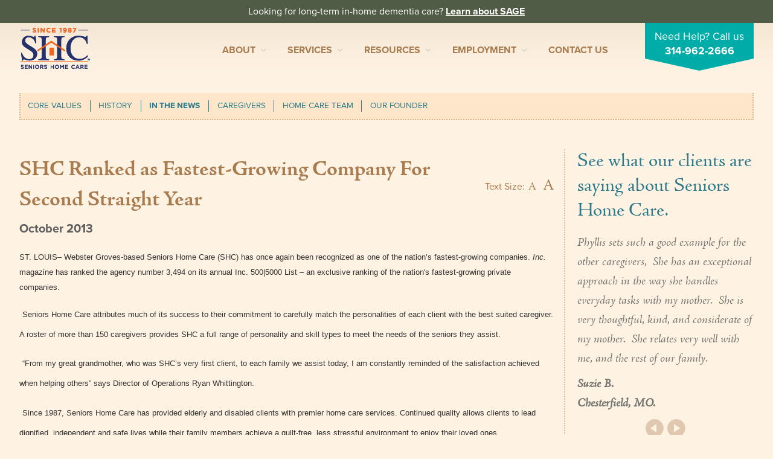

--- FILE ---
content_type: text/html; charset=utf-8
request_url: https://seniorshomecare.com/who-we-are/in-the-news/shc-ranked-as-fastest-growing-company-for-second-straight-year
body_size: 10063
content:
<!doctype html>
<!--[if lt IE 7]> <html class="no-js lt-ie10 lt-ie9 lt-ie8 lt-ie7" lang="en"> <![endif]-->
<!--[if IE 7]>    <html class="no-js lt-ie10 lt-ie9 lt-ie8" lang="en"> <![endif]-->
<!--[if IE 8]>    <html class="no-js lt-ie10 lt-ie9" lang="en"> <![endif]-->
<!--[if IE 9]>    <html class="no-js lt-ie10" lang="en"> <![endif]-->
<head>
<meta name="google-site-verification" content="kuojXxYvOxo1vUHEDUjpKBe1o8E5c0yWevOgL9RkhlE" />
<!-- Google Tag Manager -->
<script>(function(w,d,s,l,i){w[l]=w[l]||[];w[l].push({'gtm.start':
new Date().getTime(),event:'gtm.js'});var f=d.getElementsByTagName(s)[0],
j=d.createElement(s),dl=l!='dataLayer'?'&l='+l:'';j.async=true;j.src=
'https://www.googletagmanager.com/gtm.js?id='+i+dl;f.parentNode.insertBefore(j,f);
})(window,document,'script','dataLayer','GTM-PT8ZXQ9');</script>
<!-- End Google Tag Manager -->
</script>
  <meta charset="utf-8">

  <!-- Use the .htaccess and remove these lines to avoid edge case issues.
       More info: h5bp.com/i/378 -->
  <meta http-equiv="X-UA-Compatible" content="IE=edge,chrome=1">

  <title>SHC Ranked as Fastest-Growing Company For Second Straight Year | Seniors Home Care</title>
  <meta name="description" content="
  
    Seniors Home Care offers professional, compasionate private-duty home care services to the St. Louis area since 1987.
  ">
  <meta name="keywords" content="" />

  <!-- Mobile viewport optimized: h5bp.com/viewport -->
  <meta name="viewport" content="width=device-width, initial-scale=1.0"/>

  <!-- Place favicon.ico and apple-touch-icon.png in the root directory: mathiasbynens.be/notes/touch-icons -->
  <link rel="shortcut icon" href="/assets/58a36f3bedb2f32e39150bfb/favicon.ico">


  <link href="/theme/4fccc042dabe9d77e900bc8f/stylesheets/style.css" media="screen" rel="stylesheet" type="text/css" /> 

    <!-- Grab Google CDN's jQuery, with a protocol relative URL; fall back to local if offline -->
    <script src="//ajax.googleapis.com/ajax/libs/jquery/1.7.1/jquery.min.js"></script>
    <script>window.jQuery || document.write('<script src="js/libs/jquery-1.7.1.min.js"><\/script>')</script>


  <script src="/theme/4fccc042dabe9d77e900bc8f/javascripts/modernizr.js" type="text/javascript"></script>
  <script src="/theme/4fccc042dabe9d77e900bc8f/javascripts/plugins.js" type="text/javascript"></script>
  <script src="/theme/4fccc042dabe9d77e900bc8f/javascripts/script.js" type="text/javascript"></script>

<script type="text/javascript">
    var _ss = _ss || [];
    _ss.push(['_setDomain', 'https://koi-3QNMXEXZ5M.marketingautomation.services/net']);
    _ss.push(['_setAccount', 'KOI-4A3ZX121SY']);
    _ss.push(['_trackPageView']);
(function() {
    var ss = document.createElement('script');
    ss.type = 'text/javascript'; ss.async = true;
    ss.src = ('https:' == document.location.protocol ? 'https://' : 'http://') + 'koi-3QNMXEXZ5M.marketingautomation.services/client/ss.js?ver=2.4.0';
    var scr = document.getElementsByTagName('script')[0];
    scr.parentNode.insertBefore(ss, scr);
})();
		  </script>
		  <script type="text/javascript">
		    var callback = function(formatted_number, mobile_number) {
		      // formatted_number: number to display, in the same format as
		      //        the number passed to _googWcmGet().
		      //        (in this case, '1-800-123-4567')
		      // mobile_number: number formatted for use in a clickable link
		      //        with tel:-URI (in this case, '+18001234567')
		      var e = document.getElementById("number");
		      e.innerHTML = ""
		      e.appendChild(document.createTextNode(formatted_number));
		    };
		  </script>
    <!-- Typekit -->
    <script type="text/javascript" src="https://use.typekit.com/rry6ygt.js"></script>
    <script type="text/javascript">try{Typekit.load();}catch(e){}</script>
    
    <script>
    // Force HTTPS (for *.harmonyapp.com URL, etc.)
    //if(window.location.protocol != 'https:') {
    //  location.href = location.href.replace("http://", "https://");
    //}
    </script>
    
    
    <script type="application/ld+json">
{
"@context": "https://schema.org",
"@type": "Organization",
"@id": "https://www.seniorshomecare.com/#organization",
"additionalType": [
    "Senior Care",
    "In Home Senior Care",
    "Caregiving",
    "Nursing Services for Seniors",
    "Senior Care Management",
    "Medication Management",
    "Nutrition",
    "Diabetes Care",
    "Alzheimer’s Care",
    "Dementia Care",
    "Post Operation Recovery"
    
],
"knowsAbout":[
"https://en.wikipedia.org/wiki/Elderly_care",
"https://en.wikipedia.org/wiki/Home_care",  
"https://en.wikipedia.org/wiki/Caring_for_people_with_dementia",
"https://en.wikipedia.org/wiki/Diabetes_management",
"https://en.wikipedia.org/wiki/Alzheimer%27s_disease",
"https://en.wikipedia.org/wiki/Geriatrics",
"https://en.wikipedia.org/wiki/Home_care_in_the_United_States"                
],
"url": "https://www.seniorshomecare.com",
"logo": {
    "@type": "ImageObject",
    "@id": "https://seniorshomecare.com/theme/4fccc042dabe9d77e900bc8f/stylesheets/images/logo.png/#logo",
    "contentUrl": "https://seniorshomecare.com/theme/4fccc042dabe9d77e900bc8f/stylesheets/images/logo.png",
    "url": "https://seniorshomecare.com/theme/4fccc042dabe9d77e900bc8f/stylesheets/images/logo.png"
},
"brand": {
    "@id": "https://www.seniorshomecare.com/#organization"
},
"name": "Seniors Home Care",
"alternatename": "Seniors Home Care LLC",
"legalName": "Seniors Home Care LLC",
"disambiguatingdescription": "Seniors Home Care offers complete personal and household services that
 allow seniors to maintain their dignity and independence, wherever they call home.",
"areaServed": [
    {
        "@type": "AdministrativeArea",
        "@id": "https://www.seniorshomecare.com/#orgarea",
        "geo": {
            "@type": "GeoShape",
            "postalcode": [
                "63123",
"63126",
"63026",
"63123",
"63119",
"63128",
"63127",
"63021",
"63011",
"63017",
"63005",
"63141",
"63132",
"63131",
"63025",
"63026",
"63105",
"63117",
"63118",
"63124"
           
            ]
        },
        "containsPlace": [
            {
                "@type": "City",
                "name": "Ladue",
                "url": [
                    "https://www.google.com/maps/place/Ladue,+MO",
                    "https://en.wikipedia.org/wiki/Ladue,_Missouri"
                ]
            },
            {
                "@type": "City",
                "name": "Clayton",
                "url": [
                    "https://www.google.com/maps/place/Clayton,+MO",
                    "https://en.wikipedia.org/wiki/Clayton,_Missouri"
                ]
            },
            {
                "@type": "City",
                "name": "Webster Groves",
                "url": [
                    "https://www.google.com/maps/place/Webster,+Groves,+MO",
                    "https://en.wikipedia.org/wiki/Webster_Groves,_Missouri"
                ]
            },
            {
                "@type": "City",
                "name": "Ballwin",
                "url": [
                    "https://www.google.com/maps/place/Ballwin,+MO",
                    "https://en.wikipedia.org/wiki/Ballwin,_Missouri"
                ]
            },
            {
                "@type": "City",
                "name": "Kirkwood",
                "url": [
                    "https://www.google.com/maps/place/Kirkwood,+MO",
                    "https://en.wikipedia.org/wiki/Kirkwood,_Missouri"
                ]
            },
            {
                "@type": "City",
                "name": "Sunset Hills",
                "url": [
                    "https://www.google.com/maps/place/Sunset+Hills,+MO",
                    "https://en.wikipedia.org/wiki/Sunset_Hills,_Missouri"
                ]
            }
            ,
            {
                "@type": "City",
                "name": "Chesterfield",
                "url": [
                    "https://www.google.com/maps/place/Chesterfield,+MO",
                    "https://en.wikipedia.org/wiki/Chesterfield,_Missouri"
                ]
            }
            ,
            {
                "@type": "City",
                "name": "Creve Coeur",
                "url": [
                    "https://www.google.com/maps/place/Creve+Coeur,+MO",
                    "https://en.wikipedia.org/wiki/Creve_Coeur,_Missouri"
                ]
            }
            ,
            {
                "@type": "City",
                "name": "Valley Park",
                "url": [
                    "https://www.google.com/maps/place/Valley+Park,+MO",
                    "https://en.wikipedia.org/wiki/Valley_Park,_Missouri"
                ]
            },
            {
                "@type": "City",
                "name": "Shrewsbury",
                "url": [
                    "https://www.google.com/maps/place/Shrewsbury+MO",
                    "https://en.wikipedia.org/wiki/Shrewsbury,_Missouri"
                ]
            }
        ]
    }
],
"description": "Seniors Home Care offers complete personal and household services that allow seniors to maintain their dignity and independence, wherever they call home.",
"sameAs": [
                 "https://www.facebook.com/SeniorsHomeCare",
    "https://twitter.com/SHC_Stl",
                "https://www.linkedin.com/company/seniors-home-care/",
    "https://www.bbb.org/us/mo/saint-louis/profile/senior-home-care/seniors-home-care-llc-0734-310050351",
    "https://www.stltoday.com/places/seniors-home-care/business_4000047385.html"
],
"image": {
    "@type": "ImageObject",
    "@id": "https://www.seniorshomecare.com/theme/4fccc042dabe9d77e900bc8f/stylesheets/images/logo.png/#logo",
    "contentUrl": "https://www.seniorshomecare.com/theme/4fccc042dabe9d77e900bc8f/stylesheets/images/logo.png",
    "url": "https://www.seniorshomecare.com/theme/4fccc042dabe9d77e900bc8f/stylesheets/images/logo.png"
},
"telephone": "(314) 370-2272",
"foundingDate": "1987",
"foundingLocation": "Missouri, St. Louis",
"slogan": "Providing Professional & Compassionate St. Louis-Area Care for over 34 years.",
"contactPoint": {
    "@type": "ContactPoint",
    "contactType": "Customer Service",
    "telephone": "(631) 234-1200"
}
} 
</script>
<script type="application/ld+json"> {
"@context": "https://schema.org",
"@type": "WebSite",
"@id": "https://www.seniorshomecare.com/#organization",
"headline": "Providing Professional & Compassionate St. Louis-Area Care for over 34 years.",
"url": "https://www.seniorshomecare.com/",
"name": "Seniors Home Care",
"description": "Seniors Home Care offers complete personal and household services that allow seniors to maintain their dignity and independence, wherever they call home.",
"inLanguage": "en-US",
"author": {
    "@id": "https://www.seniorshomecare.com/#organization"
},
"creator": {
    "@id": "https://www.seniorshomecare.com/#organization"
},
"publisher": {
    "@id": "https://www.seniorshomecare.com/#organization"
},
"provider": {
    "@id": "https://www.seniorshomecare.com/#organization"
},
"about": [
    "https://en.wikipedia.org/wiki/Elderly_care",
"https://en.wikipedia.org/wiki/Home_care",
    
"https://en.wikipedia.org/wiki/Caring_for_people_with_dementia",
    
"https://en.wikipedia.org/wiki/Diabetes_management",
    "https://en.wikipedia.org/wiki/Alzheimer%27s_disease",
    "https://en.wikipedia.org/wiki/Geriatrics",
    "https://en.wikipedia.org/wiki/Home_care_in_the_United_States"        
    
],
"mentions": [
 
"https://en.wikipedia.org/wiki/Elderly_care",
"https://en.wikipedia.org/wiki/Home_care",
"https://en.wikipedia.org/wiki/Caring_for_people_with_dementia",
"https://en.wikipedia.org/wiki/Diabetes_management",
"https://en.wikipedia.org/wiki/Alzheimer%27s_disease",
"https://en.wikipedia.org/wiki/Geriatrics",
"https://en.wikipedia.org/wiki/Home_care_in_the_United_States"     
]
}
</script>




    
    
    
    
    
    
    
    
    
    
    
    
    
   


		</head>


<body id="shc" onload="_googWcmGet(callback, '314-962-2666')">
  <!-- Google Tag Manager (noscript) -->
  <noscript><iframe src="https://www.googletagmanager.com/ns.html?id=GTM-PT8ZXQ9"
  height="0" width="0" style="display:none;visibility:hidden"></iframe></noscript>
  <!-- End Google Tag Manager (noscript) -->

  <div class="hello-bar">Looking for long-term in-home dementia care? <a href="/how-we-can-help/sage">Learn about SAGE</a></div>

  <div id="container">
    <header>
      <div class="wrapper clearfix">
        <h1 id="logo"><a class="ir" href="/">Seniors Home Care</a></h1>

        <div class="navbar">
          <div class="navbar-inner">
            <div class="container">

              <!-- .btn-navbar is used as the toggle for collapsed navbar content -->
              <a class="btn btn-navbar" data-toggle="collapse" data-target=".nav-collapse">
                <span class="icon-bar"></span>
                <span class="icon-bar"></span>
                <span class="icon-bar"></span>
              </a>

              <!-- Everything you want hidden at 940px or less, place within here -->
              <nav class="nav-collapse" id="nav-primary">
                <!-- .nav, .navbar-search, .navbar-form, etc -->
                
                <ul class="nav clearfix">
                  <div id="nav-top">
                    <p class="callout-banner">Need Help? Call us <a href="tel:3149622666">314-962-2666</a></p>
                  </div>
                  
                    
                    <li class="menu-item-has-children">
                      <a href="https://seniorshomecare.com/who-we-are/">About</a>
                      
                      
                      
                        <ul class="sub-menu">
                        
                          <li >
                            <a href="https://seniorshomecare.com/who-we-are/core-values/">Core Values</a>
                          </li>
                        
                          <li >
                            <a href="https://seniorshomecare.com/who-we-are/history/">History</a>
                          </li>
                        
                          <li >
                            <a href="https://seniorshomecare.com/who-we-are/in-the-news/">In the News</a>
                          </li>
                        
                          <li >
                            <a href="https://seniorshomecare.com/who-we-are/caregivers/">Caregivers</a>
                          </li>
                        
                          <li >
                            <a href="https://seniorshomecare.com/who-we-are/our-team/">Home Care Team</a>
                          </li>
                        
                          <li >
                            <a href="https://seniorshomecare.com/who-we-are/our-founder/">Our Founder</a>
                          </li>
                        
                        </ul>
                      
                    </li> 
                  
                    
                    <li class="menu-item-has-children">
                      <a href="https://seniorshomecare.com/how-we-can-help/">Services</a>
                      
                      
                      
                        <ul class="sub-menu">
                        
                          <li >
                            <a href="https://seniorshomecare.com/how-we-can-help/personal-care-services/">Personal Care Services</a>
                          </li>
                        
                          <li >
                            <a href="https://seniorshomecare.com/how-we-can-help/skilled-nursing/">Care Management</a>
                          </li>
                        
                          <li >
                            <a href="https://seniorshomecare.com/how-we-can-help/supportive-services/">Supportive Services</a>
                          </li>
                        
                          <li >
                            <a href="https://seniorshomecare.com/how-we-can-help/companionship-homemaker-services/">Companionship / Homemaker Services</a>
                          </li>
                        
                          <li >
                            <a href="https://seniorshomecare.com/how-we-can-help/transportation-services/">Transportation Services</a>
                          </li>
                        
                          <li >
                            <a href="https://seniorshomecare.com/how-we-can-help/nutrition-services/">Nutrition Services</a>
                          </li>
                        
                          <li >
                            <a href="https://seniorshomecare.com/how-we-can-help/medication-management/">Medication Management</a>
                          </li>
                        
                          <li >
                            <a href="https://seniorshomecare.com/how-we-can-help/24-7-care/">24/7 Care</a>
                          </li>
                        
                          <li >
                            <a href="https://seniorshomecare.com/how-we-can-help/couples-care/">Couples Care</a>
                          </li>
                        
                          <li >
                            <a href="https://seniorshomecare.com/how-we-can-help/common-care-situations/">Common Care Situations</a>
                          </li>
                        
                        </ul>
                      
                    </li> 
                  
                    
                    <li class="menu-item-has-children">
                      <a href="https://seniorshomecare.com/resources/">Resources</a>
                      
                      
                      
                        <ul class="sub-menu">
                        
                          <li >
                            <a href="/blog/">Your Questions Answered - Blog</a>
                          </li>
                        
                          <li >
                            <a href="https://seniorshomecare.com/resources/articles-videos/">Articles & Videos</a>
                          </li>
                        
                          <li >
                            <a href="https://seniorshomecare.com/resources/faq/">FAQ</a>
                          </li>
                        
                          <li >
                            <a href="https://seniorshomecare.com/resources/newsletters/">Newsletters</a>
                          </li>
                        
                        </ul>
                      
                    </li> 
                  
                    
                    <li class="menu-item-has-children">
                      <a href="https://seniorshomecare.com/careers-with-shc/">Employment</a>
                      
                      
                      
                        <ul class="sub-menu">
                        
                          <li >
                            <a href="https://seniorshomecare.applicantpro.com/jobs/">Apply Now</a>
                          </li>
                        
                        </ul>
                      
                    </li> 
                  
                    
                    <li class="">
                      <a href="https://seniorshomecare.com/contact/">Contact Us</a>
                      
                      
                        <ul class="sub-menu">
                        
                        </ul>
                      
                    </li> 
                  
                    
                    <li class="">
                      <a href="https://seniorshomecare.com/privacy/"></a>
                      
                      
                        <ul class="sub-menu">
                        
                        </ul>
                      
                    </li> 
                  
                </ul>
                
              </nav>

            </div>
          </div>
        </div>

      </div>
    </header>


  <div class="wrapper clearfix">
      <nav id="nav-secondary" class="clearfix">
        <ul id="nav"><li id="nav-core-values"><a href="/who-we-are/core-values/">Core Values</a></li><li id="nav-history"><a href="/who-we-are/history/">History</a></li><li class="current" id="nav-in-the-news"><a href="/who-we-are/in-the-news/">In the News</a></li><li id="nav-caregivers"><a href="/who-we-are/caregivers/">Caregivers</a></li><li id="nav-our-team"><a href="/who-we-are/our-team/">Home Care Team</a></li><li id="nav-our-founder"><a href="/who-we-are/our-founder/">Our Founder</a></li></ul>
      </nav> <!-- #nav-secondary -->
  </div>

  <div id="main" class="subpage news news-story" role="main">
    <div class="wrapper clearfix">

      <section id="page-content">
        <h1>SHC Ranked as Fastest-Growing Company For Second Straight Year</h1>

        <p class="text-resize">Text Size:
          <a class="smaller" href="#">A</a>
          <a class="larger" href="#">A</a></p>
        
        
        <div class="intro">
          <h5>October 2013</h5>
        </div>

        <div class="body-copy clearfix">
          <p style="line-height: 19.2pt;"><strong><span lang="EN" style="color: rgb(51, 51, 51); font-family: &quot;Arial&quot;,&quot;sans-serif&quot;; font-size: 10pt; mso-ansi-language: EN;">ST. LOUIS</span></strong><span lang="EN" style="color: rgb(51, 51, 51); font-family: &quot;Arial&quot;,&quot;sans-serif&quot;; font-size: 10pt; mso-ansi-language: EN;">&ndash; Webster Groves-based Seniors Home Care (SHC) has once again been recognized as&nbsp;one of the nation&rsquo;s&nbsp;fastest-growing companies. <em><span style="font-family: &quot;Arial&quot;,&quot;sans-serif&quot;;">Inc.</span></em> magazine has ranked the agency number&nbsp;3,494 on its annual Inc. 500|5000 List &ndash; an exclusive ranking of the nation&#39;s fastest-growing private companies.<u1:p></u1:p><o:p></o:p></span></p>

<p>&nbsp;<span lang="EN" style="color: rgb(51, 51, 51); font-family: &quot;Arial&quot;,&quot;sans-serif&quot;; font-size: 10pt; mso-ansi-language: EN;">Seniors Home Care attributes much of its success to their commitment to carefully match the personalities of each client with the best suited caregiver. A roster of more than 150 caregivers provides SHC a full range of personality and skill types to meet the needs of the seniors they assist.<u1:p></u1:p><o:p></o:p></span></p>

<p>&nbsp;<span lang="EN" style="color: rgb(51, 51, 51); font-family: &quot;Arial&quot;,&quot;sans-serif&quot;; font-size: 10pt; mso-ansi-language: EN;">&ldquo;From my great grandmother, who was SHC&rsquo;s very first client, to each family we assist today, I am constantly reminded of the satisfaction achieved when helping others&rdquo; says Director of Operations Ryan Whittington.<o:p></o:p></span></p>

<p>&nbsp;<span lang="EN" style="color: rgb(51, 51, 51); font-family: &quot;Arial&quot;,&quot;sans-serif&quot;; font-size: 10pt; mso-ansi-language: EN;">Since 1987, Seniors Home Care has provided elderly and disabled clients with premier home care services. Continued quality allows clients to lead dignified, independent and safe lives while their family members achieve a guilt-free, less stressful environment to enjoy their loved ones.<u1:p></u1:p><o:p></o:p></span></p>

<p>&nbsp;<span lang="EN" style="color: rgb(51, 51, 51); font-family: &quot;Arial&quot;,&quot;sans-serif&quot;; font-size: 10pt; mso-ansi-language: EN;">Complete results of the Inc. 5000, including company profiles and an interactive database that can be sorted by industry, region, and other criteria, can be found at www.inc.com/5000.<u1:p></u1:p><o:p></o:p></span></p>

<p>&nbsp;<strong><span lang="EN" style="color: rgb(51, 51, 51); font-family: &quot;Arial&quot;,&quot;sans-serif&quot;; font-size: 10pt; mso-ansi-language: EN;">For more information contact:</span></strong><span lang="EN" style="color: rgb(51, 51, 51); font-family: &quot;Arial&quot;,&quot;sans-serif&quot;; font-size: 10pt; mso-ansi-language: EN;"><u1:p></u1:p><o:p></o:p></span></p>

<p style="line-height: 19.2pt;"><span lang="EN" style="color: rgb(51, 51, 51); font-family: &quot;Arial&quot;,&quot;sans-serif&quot;; font-size: 10pt; mso-ansi-language: EN;">Ryan Whittington<u1:p></u1:p><o:p></o:p></span></p>

<p style="line-height: 19.2pt;"><span lang="EN" style="color: rgb(51, 51, 51); font-family: &quot;Arial&quot;,&quot;sans-serif&quot;; font-size: 10pt; mso-ansi-language: EN;">Director of Operations<u1:p></u1:p><o:p></o:p></span></p>

<p style="line-height: 19.2pt;"><span lang="EN" style="color: rgb(51, 51, 51); font-family: &quot;Arial&quot;,&quot;sans-serif&quot;; font-size: 10pt; mso-ansi-language: EN;">314-962-2666<u1:p></u1:p><o:p></o:p></span></p>

<p style="line-height: 19.2pt;"><span lang="EN" style="color: rgb(51, 51, 51); font-family: &quot;Arial&quot;,&quot;sans-serif&quot;; font-size: 10pt; mso-ansi-language: EN;"><a href="/cdn-cgi/l/email-protection#e4969d858aa497818a8d8b96978c8b898187859681ca878b89"><span class="__cf_email__" data-cfemail="e7959e8689a79482898e8895948f888a8284869582c984888a">[email&#160;protected]</span></a></span></p>
          
          <p> Source: <a href="http://www.inc.com/profile/seniors-home-care" class="copyright">http://www.inc.com/profile/seniors-home-care</a></p>
        </div>
      </section>

      
              <aside id="sidebar" class="clearfix">
        
        
       
        <h2>See what our clients are saying about Seniors Home Care.</h2>
      <div class="flexslider-sidebar">
        <ul class="slides">
        <li>
        <div class="testimonial testimonial-1">
          <p>Seniors Home Care deserves applause. After my fall, I was a frightened mess! I called SHC and was treated like family. I felt at ease. I was assured help would arrive. It did, and my fears were unfounded. Many thanks to you and your professional staff! You made my recovery a pleasant happening.</p>
<p><strong>Lorraine P.<br />
<em>Crestwood, MO.</em></strong></p>
        </div>
        </li>

        
        <li>
        <div class="testimonial testimonial-2">
          <p>Fortunately for our family, you found just the right person to help with nursing and household care. The skill and remarkable efforts of our caregiver have been outstanding. Believe me, it would be difficult without your responsible choice and service.</p>
<p><strong>Genevieve T.<br />
<em>Webster Groves, MO.</em></strong></p>
        </div>
        </li>
        


        
        <li>
        <div class="testimonial testimonial-3">
          <p>With the assistance of you and your &ldquo;girls,&rdquo; she was able to remain in her apartment, on her own (the way she wanted it) for almost a year...They did shopping, laundry, trash removal, bed changing, bath assisting whatever the need of the morning. When Mother needed someone close by all the time, with your help, we were able to care for her in our homes until her death.&nbsp;</p>
<p><strong>Jean S.</strong><br />
<em>Kirkwood, MO.</em></p>
        </div>
        </li>
        
        
        
        <li>
        <div class="testimonial testimonial-4">
          <p>After my operation, neither my wife nor I could drive, go up and down steps, or do most household chores. After discussing our needs, you sent Melissa. She did everything we asked, and best of all, she saw things that needed to be done and did them without the necessity of direction. We&#39;re still living in our own home and doing the things we&sup1;ve always done without uprooting our lives, thanks to Seniors Home Care.</p>
<p><strong>William G.<br />
Glendale, MO.</strong></p>
        </div>
        </li>
        

        
        <li>
        <div class="testimonial testimonial-5">
          <p>Dear Kit,<br />
I want to thank you very much for your caring and helpful assistance for my sister, Ruth, over the recent past.&nbsp; Since my brother and I are so far removed from St. Louis, your loving care has made the family situation so much better.<br />
<br />
<strong>Bob H.<br />
Wichita KS.</strong></p>
        </div>
        </li>
        

        
        <li>
        <div class="testimonial testimonial-6">
          <p>I want to let you know how pleased I am with my husband&#39;s caregiver, Richard. He is very patient (which I am not) and this is a definite plus when dealing with Alzheimer&#39;s patients. My husband has made wonderful progress and the two of them have bonded well together. He is very accepting of Richard&#39;s assistance...I believe you made a wonderful &lsquo;match&rsquo; when you selected our caregiver.</p>
<p><strong>Regina G.<br />
<em>Brentwood, MO.</em></strong></p>
        </div>
        </li>
        

        
        <li>
        <div class="testimonial testimonial-7">
          <p>Very Professional!&nbsp; All caregivers exhibited a caring attitude at all times, showed unlimited flexibility and helped me through a difficult time.</p>
<p><strong>Leonard A.<br />
Clayton, MO.</strong></p>
        </div>
        </li>
        

        
        <li>
        <div class="testimonial testimonial-8">
          <p>My husband (a stroke patient) can no longer drive and I never drove.&nbsp; Our 2 girls help us a lot but they both work full time and can&rsquo;t do everything.&nbsp; Carol (our caregiver) takes us for doctor appointments &ndash; grocery store either with me or by herself &ndash; does some housekeeping and if time allows, irons for me.&nbsp; It has been a Godsend &ndash; don&rsquo;t know anymore how we could make out without her.</p>
<p><strong>Marie N.<br />
St. Louis, MO.</strong></p>
        </div>
        </li>
        

        
        <li>
        <div class="testimonial testimonial-9">
          <p>Phyllis sets such a good example for the other caregivers,&nbsp; She has an exceptional approach in the way she handles everyday tasks with my mother.&nbsp; She is very thoughtful, kind, and considerate of my mother.&nbsp; She relates very well with me, and the rest of our family.</p>
<p><strong>Suzie B.<br />
Chesterfield, MO.</strong></p>
        </div>
        </li>
        

        
        <li>
        <div class="testimonial testimonial-10">
          <p>Rose provided a sensitive nature with dignity for my mother.&nbsp; My mother would always tell me the night prior to Rose coming, &ldquo;Oh Ann, tomorrow Rose comes and I am so happy to see her smiling face each time she comes.&nbsp; She is simply wonderful!&quot;&nbsp;</p>
<p><strong>Ann S.<br />
Webster Groves, MO.</strong></p>
        </div>
        </li>
        

        
        <li>
        <div class="testimonial testimonial-11">
          <p>SHC made a real effort to assign the same people &ndash; only 3 over many years!!</p>
<p><strong>Mary V.<br />
Town and Country, MO.</strong></p>
        </div>
        </li>
        

        
        <li>
        <div class="testimonial testimonial-12">
          <p>Not only were my caregivers always on time and extremely capable but they were also cheerful and friendly. I needed 24-hour care, so I really appreciated their companionship. I also received excellent meals and transportation to church, hairdresser, and doctors.&nbsp; All of my caregivers were great, especially Bettye and Stephanie.&nbsp;</p>
<p><strong>Dorothy W.</strong><br />
<strong>Chesterfield, MO</strong></p>
        </div>
        </li>
        

        
        <li>
        <div class="testimonial testimonial-13">
          <p>Patience, a radiant and compassionate young woman was my comfort and compassion my first two nights home from surgery. She thought of ways to help even before I could think of them &ndash;quickly and graciously. Patience is a remarkable young woman.</p>
<p><strong>Mary S.<br />
St. Louis, MO.</strong></p>
        </div>
        </li>
        

        
        <li>
        <div class="testimonial testimonial-14">
          <p>Every caregiver was kind adn arrived on time, well dressed in their uniform.&nbsp; They took cues from me in what was best for my husband and each time after they knew what to do.&nbsp; The entire company from the schedulers, caregivers, nurse and everyone I spoke to really cared about us and did their best to supply the same caregiver.&nbsp; A truly compassionate company!</p>
<p><strong>Diane R.<br />
Webster Groves, MO.</strong></p>
        </div>
        </li>
        

        
        <li>
        <div class="testimonial testimonial-15">
          <p>We met Alice at our mom&#39;s home and Alice spoke to her in a way that made her so comfortable.&nbsp; Instead of calling your business &quot;Seniors Home Care&quot; we shortened it to &quot;AliceCare&quot;!&nbsp; She is amazing.</p>
<p><strong>Joe G.<br />
Webser Groves, MO.</strong></p>
        </div>
        </li>
        

        
        <li>
        <div class="testimonial testimonial-16">
          <p>We&nbsp;want to thank all of the care givers as well.&nbsp;Kathy, Aisha and Donna were all so wonderful with our mom.&nbsp; All three showed so much concern and compassion.</p>
<p><strong>Joe G.<br />
Webster Groves, MO.</strong></p>
        </div>
        </li>
        

        
        <li>
        <div class="testimonial testimonial-17">
          <p>Just a quick note to say that I very much liked everything about Seniors Home Care - the paradigm, the availability of a nurse, the willingness to do what the patient needs, the friendliness and kindness of the staff.I think your organization is great, and I will happily recommend you to anyone looking for the kinds of services you provide.</p>
<p><strong>Joyce B.<br />
Maryland Heights, MO.</strong></p>
        </div>
        </li>
        

        
        <li>
        <div class="testimonial testimonial-18">
          <p>I have now used SHC every day for over a year and couldn&#39;t be more pleased with the professionalism, responsiveness, trustworthiness, and compassion through some very difficult times. SHC caregivers have provided care at home including 24/7 hospice care for my relative as well as care in the hospital, rehab center and for visits to the doctor. I trust them implicitly. They have managed all of the pieces such as transitioning from rehab to home. They are excellent at communicating with me.&nbsp;SHC has my highest recommendation and my deepest thanks.</p>
<p><strong>Lynn A.<br />
Minneapolis, MN</strong></p>
        </div>
        </li>
        

        
        <li>
        <div class="testimonial testimonial-19">
          <p>I made appointments with three agencies and can honestly say choosing SHC was the right and only choice. The other two agencies didn&#39;t begin to compare to what SHC offered and the way I viewed SHC.&nbsp; I found each caregiver to be well trained, professional, caring, patient, and each had her own method for dealing with an elderly man with increasing Alzheimer&#39;s. He was treated with the respect he&#39;s earned after 95 years of life and for that, I&#39;m so grateful.</p>
<p><strong>Linda W.<br />
Fenton, MO.</strong></p>
        </div>
        </li>
        

        
        <li>
        <div class="testimonial testimonial-20">
          <p>In May, it appeared, my own dad needed services and I called to have him evaluated.&nbsp;&nbsp;A nurse&nbsp;came the next morning and determined my dad needed hospitalization.&nbsp; I called SHC again and they were there to welcome my dad back at his home and were there with him 24/7 until he passed away.&nbsp; Having SHC there helped us as a family, visit with him, and not worry about his care.&nbsp; I can without hesitation recommend SHC to those needing more assistance so that they can remain in their homes.<br />
<br />
<strong>Sandy B.<br />
Glendale, MO.</strong></p>
        </div>
        </li>
        
        </ul>
      </div>


        <div class="sidebar-cta clearfix">
          <p>Give us a call to learn how we can help you.</p>
          <a href="/contact/" class="small-cta"><i class="icon-chevron-right"></i></a>
        </div>

      </aside>

      


    </div> <!-- .wrapper -->
  </div> <!-- #main -->

    <footer class="green-section clearfix">
      <div class="wrapper">
        <div class="location-information">
          <h4>Seniors Home Care LLC</h4>
          <p class="main-office">504 Marshall Avenue | St. Louis, MO 63119 | 314-962-2666 <br/>
          Mid County | West County | Clayton/Ladue | South County
          </p>
        </div>

        <div class="organizations clearfix">
          <a href="http://www.bbb.org/stlouis/business-reviews/senior-home-care/seniors-home-care-llc-in-saint-louis-mo-310050351/#bbbonlineclick" target="_blank" rel="nofollow"><img src="https://seal-stlouis.bbb.org/seals/blue-seal-200-42-bbb-310050351.png" style="border: 0;float:right;margin-bottom:20px;background: #fff;border-radius: 7px;" alt="Seniors Home Care LLC BBB Business Review" /></a>
          <ul class="clearfix" style="clear:both;">
            <li class="business-journal"><a class="ir" target="_blank" href="">St. Louis Business Journal Top 25 Fastest Growing Companies</a></li>
            <li class="rotary"><a class="ir" target="_blank" href="http://www.rotary.org/">Rotary Club</a></li>
            <li class="lions"><a class="ir" target="_blank" href="http://www.lionsclubs.org/EN/index.php">Lions Club</a></li>
            <li class="hcaoa"><a class="ir" target="_blank" href="http://www.hcaoa.org/">Home Care Association of America</a></li>
            <!--<li class="cqa"><a class="ir" target="_blank" href="http://www.selectacaregiver.com/About-CQA.html">Caregiver Quality Assurance</a></li>-->
            <!--<li class="hcp"><a class="ir" target="_blank" href="http://www.homecarepulse.com/">Home Care Pulse</a></li>-->
            <li class="bhcpoc"><a class="ir" target="_blank" href="https://www.bestofhomecare.com/Listing/missouri/st-louis/seniors-home-care/3164">Best of Home Care Provider of Choice</a></li>
            <li class="bhceoc"><a class="ir" target="_blank" href="https://www.bestofhomecare.com/Listing/missouri/st-louis/seniors-home-care/3164">Best of Home Care Employer of Choice</a></li>
          </ul>
        </div>

        <p class="copyright">&copy; 2026 Seniors Home Care (SHC). All Rights Reserved. <a href="https://seniorshomecare.com/privacy" rel="nofollow">Privacy Policy</a></p>

      </div> <!-- .wrapper -->
    </footer>
  </div> <!-- eo #container -->

  <script data-cfasync="false" src="/cdn-cgi/scripts/5c5dd728/cloudflare-static/email-decode.min.js"></script><script defer src="https://static.cloudflareinsights.com/beacon.min.js/vcd15cbe7772f49c399c6a5babf22c1241717689176015" integrity="sha512-ZpsOmlRQV6y907TI0dKBHq9Md29nnaEIPlkf84rnaERnq6zvWvPUqr2ft8M1aS28oN72PdrCzSjY4U6VaAw1EQ==" data-cf-beacon='{"version":"2024.11.0","token":"b6fccd0e20134c05a871673ed2b02353","r":1,"server_timing":{"name":{"cfCacheStatus":true,"cfEdge":true,"cfExtPri":true,"cfL4":true,"cfOrigin":true,"cfSpeedBrain":true},"location_startswith":null}}' crossorigin="anonymous"></script>
</body>
</html>



--- FILE ---
content_type: application/javascript
request_url: https://koi-3qnmxexz5m.marketingautomation.services/koi?rf=&hn=seniorshomecare.com&lg=en-US%40posix&sr=1280x720&cd=24&vr=2.4.1&se=1768973366615&ac=KOI-4A3ZX121SY&ts=1768973367&pt=NaN&pl=NaN&loc=https%3A%2F%2Fseniorshomecare.com%2Fwho-we-are%2Fin-the-news%2Fshc-ranked-as-fastest-growing-company-for-second-straight-year&tp=page&ti=SHC%20Ranked%20as%20Fastest-Growing%20Company%20For%20Second%20Straight%20Year%20%7C%20Seniors%20Home%20Care
body_size: -72
content:
window._ss.handleResponse({"isChatbotCapable":false,"trackingID":"202601|697064364ac50f59a72ce462","type":"page"});


--- FILE ---
content_type: image/svg+xml
request_url: https://seniorshomecare.com/theme/4fccc042dabe9d77e900bc8f/stylesheets/images/shc-logo.svg
body_size: 3233
content:
<svg xmlns="http://www.w3.org/2000/svg" id="Layer_1" data-name="Layer 1" viewBox="0 0 675.1 399.72"><defs><style>.cls-1{fill:#f27f20}.cls-2{fill:#25316b}.cls-3{fill:#24336b}.cls-4{fill:#f16722}.cls-5{opacity:.7}.cls-6{opacity:.07}.cls-7{fill:#20386d}</style></defs><path d="M650.68 316.44v-13.92h-5.2v-1.84h12.49v1.84h-5.2v13.92h-2.1ZM660.05 316.44v-15.76h3.12l3.74 11.15c.35 1.04.6 1.81.75 2.34.18-.58.47-1.42.86-2.53l3.86-10.96h2.72v15.76h-2.01v-13.21l-4.66 13.21h-1.82l-4.54-13.37v13.37h-2.01Z" class="cls-7"/><path d="M12.34 244.24c5.9 15.63 12.84 28.11 20.8 37.4 13.85 16.19 31.07 24.32 51.64 24.32 11.14 0 20.76-3.53 28.88-10.61 8.11-7.09 12.2-16.95 12.2-29.63 0-11.4-4.11-21.33-12.32-29.77-5.36-5.37-16.66-13.39-33.89-24.14L49.7 193.16c-8.99-5.71-16.19-11.47-21.54-17.28-9.91-11.06-14.86-23.26-14.86-36.59 0-17.69 5.87-32.4 17.63-44.13 11.76-11.74 27.32-17.62 46.72-17.62 7.99 0 17.6 1.89 28.83 5.63 11.24 3.78 17.67 5.67 19.25 5.67 4.33 0 7.34-.98 8.98-2.96 1.66-1.95 2.96-4.74 3.87-8.34h7.05l7.54 74.41h-8.49c-5.69-22.43-14.81-38.09-27.37-46.96-12.58-8.88-25.01-13.33-37.3-13.33-9.54 0-17.87 2.83-24.99 8.47-7.09 5.65-10.65 13.49-10.65 23.53 0 9.01 2.72 16.72 8.21 23.11 5.47 6.5 13.98 13.28 25.48 20.36l30.78 19c19.26 11.87 32.81 22.75 40.7 32.67 7.77 10.01 11.63 21.83 11.63 35.5 0 18.32-6.92 33.63-20.73 45.93-13.85 12.29-31.5 18.43-53.02 18.43-10.8 0-22.1-2.02-33.88-6.11-11.76-4.08-18.51-6.12-20.21-6.12-4.1 0-6.86 1.29-8.26 3.9-1.45 2.62-2.37 5.39-2.84 8.33H14.7L4.33 244.25h8ZM244.19 203.74v72.06c0 12.73 2.04 20.91 6.13 24.57 4.08 3.63 12.9 5.96 26.47 6.98v6.59H173.5v-6.59c14.49-1.47 23.54-3.97 27.14-7.51 3.64-3.55 5.47-12.82 5.47-27.82V120.39c0-12.57-2.03-20.75-6.07-24.54-4.05-3.77-12.9-6.12-26.54-7.03v-6.6h103.29v6.6c-13.57.91-22.39 3.25-26.47 7.03-4.09 3.78-6.13 11.96-6.13 24.54v67.81m112.8-.01v-67.81c0-12.57-1.99-20.75-5.99-24.54-3.97-3.77-12.84-6.12-26.59-7.03v-6.6h103.26v6.6c-13.64.91-22.5 3.25-26.52 7.03q-6.06 5.67-6.06 24.54V275.8c0 12.73 2.02 20.9 6.06 24.48 4.02 3.57 12.88 5.93 26.52 7.06v6.59H324.41v-6.59c14.58-1.35 23.67-3.83 27.23-7.42 3.55-3.62 5.35-12.91 5.35-27.91v-68.28M604.83 83.16c13.31 3.78 20.78 5.65 22.4 5.65 3.28 0 6.44-.91 9.39-2.74 2.97-1.82 5.03-4.67 6.17-8.55h7.52l3.3 78.64h-7.99c-4.71-15.65-10.82-28.3-18.37-37.9-14.38-18.07-33.76-27.1-58.11-27.1s-44.65 9.72-60.26 29.15c-15.6 19.44-23.42 46.17-23.42 80.23 0 31.33 8.21 56.31 24.6 75 16.39 18.71 37.18 28.03 62.32 28.03 18.15 0 34.89-4.33 50.22-13.02 8.8-4.93 18.45-12.36 28.96-22.28l6.28 6.5c-7.74 9.85-17.38 18.5-28.88 25.93-19.62 12.59-40.86 18.9-63.79 18.9-37.62 0-67.46-12.06-89.59-36.15-20.42-22.26-30.6-50.09-30.6-83.44s10.77-62.81 32.31-86c22.69-24.34 52.19-36.49 88.56-36.49 12.62 0 25.65 1.89 38.99 5.63Z" class="cls-3"/><path d="m160.34 218.39 9.24 11.48 129.35-86.04 128.64 86.13 7.7-11.57-136.51-92.23zM0 327.98h656.88v6.26H0z" class="cls-1"/><path d="M281.35 194.08h42.7v74.09h-42.7z" class="cls-1"/><path d="m1.92 393.61 3.97-4.73c3.59 3.11 7.19 4.88 11.85 4.88 4.08 0 6.65-1.88 6.65-4.72v-.11c0-2.68-1.5-4.13-8.47-5.74-7.99-1.93-12.5-4.29-12.5-11.2v-.12c0-6.44 5.36-10.88 12.82-10.88 5.47 0 9.82 1.66 13.62 4.72l-3.54 4.99c-3.38-2.53-6.76-3.87-10.19-3.87-3.86 0-6.11 1.99-6.11 4.45v.1c0 2.9 1.72 4.18 8.9 5.9 7.94 1.93 12.07 4.78 12.07 10.99v.11c0 7.03-5.52 11.21-13.41 11.21-5.74 0-11.15-1.98-15.66-6.01ZM40.93 361.54h27.83v5.9H47.52v9.76h18.82v5.9H47.52v10.08h21.51v5.9h-28.1zM79.03 361.54h6.12l20.11 25.95v-25.95h6.49v37.54h-5.52l-20.7-26.72v26.72h-6.49v-37.54ZM123.94 361.54h6.6v37.54h-6.6zM141.07 380.41v-.1c0-10.57 8.15-19.42 19.68-19.42s19.57 8.74 19.57 19.31v.12c0 10.56-8.15 19.41-19.68 19.41s-19.57-8.74-19.57-19.31Zm32.33 0v-.1c0-7.29-5.31-13.35-12.77-13.35s-12.66 5.95-12.66 13.24v.12c0 7.29 5.31 13.35 12.77 13.35s12.66-5.95 12.66-13.25ZM190.48 361.54h16.73c4.72 0 8.42 1.39 10.84 3.75 1.98 2.03 3.11 4.82 3.11 8.1v.1c0 6.16-3.7 9.86-8.96 11.37l10.14 14.21h-7.78l-9.22-13.09h-8.26v13.09h-6.6v-37.54Zm16.25 18.6c4.72 0 7.72-2.46 7.72-6.27v-.11c0-4.01-2.9-6.22-7.78-6.22h-9.6v12.6h9.65ZM228.91 393.61l3.97-4.73c3.59 3.11 7.19 4.88 11.85 4.88 4.08 0 6.65-1.88 6.65-4.72v-.11c0-2.68-1.5-4.13-8.47-5.74-7.99-1.93-12.49-4.29-12.49-11.2v-.12c0-6.44 5.36-10.88 12.82-10.88 5.47 0 9.82 1.66 13.62 4.72l-3.54 4.99c-3.38-2.53-6.76-3.87-10.19-3.87-3.86 0-6.12 1.99-6.12 4.45v.1c0 2.9 1.72 4.18 8.9 5.9 7.94 1.93 12.07 4.78 12.07 10.99v.11c0 7.03-5.52 11.21-13.4 11.21-5.74 0-11.16-1.98-15.66-6.01ZM293.2 361.54h6.6v15.61h17.91v-15.61h6.6v37.54h-6.6v-15.83H299.8v15.83h-6.6zM334.46 380.41v-.1c0-10.57 8.15-19.42 19.68-19.42s19.57 8.74 19.57 19.31v.12c0 10.56-8.15 19.41-19.68 19.41s-19.57-8.74-19.57-19.31Zm32.34 0v-.1c0-7.29-5.31-13.35-12.77-13.35s-12.66 5.95-12.66 13.24v.12c0 7.29 5.31 13.35 12.77 13.35s12.66-5.95 12.66-13.25ZM383.88 361.54h7.03l11.42 17.75 11.42-17.75h7.02v37.54h-6.59v-26.93l-11.85 17.7h-.22l-11.75-17.6v26.82h-6.49v-37.54ZM432.61 361.54h27.84v5.9h-21.24v9.76h18.82v5.9h-18.82v10.08h21.51v5.9h-28.1v-37.54ZM494.32 380.41v-.1c0-10.68 7.99-19.42 19.36-19.42 6.92 0 11.1 2.42 14.7 5.85l-4.24 4.88c-3-2.79-6.22-4.66-10.51-4.66-7.18 0-12.39 5.89-12.39 13.24v.12c0 7.35 5.2 13.35 12.39 13.35 4.61 0 7.56-1.88 10.78-4.88l4.24 4.3c-3.91 4.08-8.21 6.64-15.23 6.64-10.94 0-19.09-8.52-19.09-19.31ZM551.04 361.27h6.12l16.52 37.82h-6.97l-3.81-9.07h-17.75l-3.86 9.07h-6.76l16.52-37.82Zm9.43 22.9-6.49-15.02-6.44 15.02h12.92ZM582.27 361.54H599c4.72 0 8.42 1.39 10.84 3.75 1.98 2.03 3.11 4.82 3.11 8.1v.1c0 6.16-3.7 9.86-8.96 11.37l10.14 14.21h-7.78l-9.22-13.09h-8.26v13.09h-6.6v-37.54Zm16.25 18.6c4.72 0 7.72-2.46 7.72-6.27v-.11c0-4.01-2.9-6.22-7.78-6.22h-9.6v12.6h9.65ZM623.22 361.54h27.84v5.9h-21.24v9.76h18.82v5.9h-18.82v10.08h21.51v5.9h-28.1v-37.54Z" class="cls-3"/><path d="m116.41 39.26 5.86-7.02c4.06 3.35 8.3 5.47 13.45 5.47 4.05 0 6.5-1.61 6.5-4.25v-.13c0-2.51-1.55-3.8-9.08-5.73-9.07-2.32-14.93-4.83-14.93-13.77v-.13c0-8.17 6.56-13.58 15.77-13.58 6.56 0 12.16 2.06 16.73 5.73l-5.15 7.46c-3.99-2.77-7.92-4.44-11.71-4.44s-5.79 1.74-5.79 3.92v.13c0 2.96 1.93 3.93 9.72 5.92 9.14 2.38 14.29 5.67 14.29 13.52v.13c0 8.95-6.82 13.97-16.54 13.97-6.82 0-13.71-2.38-19.12-7.21ZM167.6.77h9.91v45.05h-9.91zM195.23.77h9.14l21.11 27.74V.77h9.78v45.05h-8.43l-21.82-28.64v28.64h-9.78zM250.54 23.42v-.13c0-12.81 9.65-23.3 23.49-23.3 8.49 0 13.58 2.83 17.76 6.95l-6.3 7.27c-3.48-3.15-7.02-5.09-11.52-5.09-7.59 0-13.06 6.31-13.06 14.03v.13c0 7.72 5.35 14.16 13.06 14.16 5.15 0 8.31-2.06 11.84-5.28l6.31 6.37c-4.64 4.96-9.78 8.05-18.47 8.05-13.26 0-23.1-10.23-23.1-23.17ZM306.5.77h33.98v8.82h-24.13v9.14h21.23v8.82h-21.23v9.46h24.46v8.82h-34.3V.77ZM387.88 10.49l-7.85 1.93-2.06-8.11L390.9.45h6.76v45.37h-9.78zM414.68 41.25l5.21-7.53c3.28 2.64 6.05 3.86 9.85 3.86 5.53 0 8.49-4.18 9.14-10.23-2.19 1.87-5.21 3.09-9.14 3.09-9.78 0-16.09-5.41-16.09-14.55v-.13c0-9.07 7.01-15.77 17.18-15.77 6.05 0 9.59 1.48 13 4.89 3.22 3.22 5.34 8.11 5.34 16.99V22c0 14.61-6.89 24.59-19.69 24.59-6.57 0-11-2.19-14.8-5.34m24.39-25.74v-.13c0-3.99-2.96-6.89-7.92-6.89s-7.66 2.83-7.66 6.82v.13c0 3.99 2.96 6.76 7.85 6.76s7.72-2.83 7.72-6.69ZM462.01 33.47v-.13c0-5.47 2.51-8.69 7.27-10.88-3.47-2.13-5.73-5.02-5.73-9.85v-.13c0-6.89 6.31-12.36 15.84-12.36s15.83 5.41 15.83 12.36v.13c0 4.83-2.25 7.72-5.73 9.85 4.57 2.38 7.27 5.28 7.27 10.62v.13c0 8.37-7.4 13.26-17.38 13.26S462 41.32 462 33.47Zm25.16-.78v-.13c0-3.47-3.29-5.53-7.79-5.53s-7.79 2.06-7.79 5.53v.13c0 3.09 2.89 5.6 7.79 5.6s7.79-2.44 7.79-5.6m-1.35-18.98v-.13c0-2.77-2.38-5.28-6.44-5.28s-6.44 2.44-6.44 5.21v.13c0 3.15 2.51 5.53 6.44 5.53s6.44-2.32 6.44-5.47ZM531.02 9.33h-21.18V.77h32.44v7.47l-20.21 37.58h-11.2l20.14-36.49Z" class="cls-4"/><g class="cls-5"><path d="M0 20.2h91.19v5.37H0z" class="cls-3"/></g><g class="cls-5"><path d="M563.15 20.2h91.19v5.37h-91.19z" class="cls-3"/></g><path d="M650.68 316.44v-13.92h-5.2v-1.84h12.49v1.84h-5.2v13.92h-2.1ZM660.05 316.44v-15.76h3.12l3.74 11.15c.35 1.04.6 1.81.75 2.34.18-.58.47-1.42.86-2.53l3.86-10.96h2.72v15.76h-2.01v-13.21l-4.66 13.21h-1.82l-4.54-13.37v13.37h-2.01ZM12.34 244.24c5.9 15.63 12.84 28.11 20.8 37.4 13.85 16.19 31.07 24.32 51.64 24.32 11.14 0 20.76-3.53 28.88-10.61 8.11-7.09 12.2-16.95 12.2-29.63 0-11.4-4.11-21.33-12.32-29.77-5.36-5.37-16.66-13.39-33.89-24.14L49.7 193.16c-8.99-5.71-16.19-11.47-21.54-17.28-9.91-11.06-14.86-23.26-14.86-36.59 0-17.69 5.87-32.4 17.63-44.13 11.76-11.74 27.32-17.62 46.72-17.62 7.99 0 17.6 1.89 28.83 5.63 11.24 3.78 17.67 5.67 19.25 5.67 4.33 0 7.34-.98 8.98-2.96 1.66-1.95 2.96-4.74 3.87-8.34h7.05l7.54 74.41h-8.49c-5.69-22.43-14.81-38.09-27.37-46.96-12.58-8.88-25.01-13.33-37.3-13.33-9.54 0-17.87 2.83-24.99 8.47-7.09 5.65-10.65 13.49-10.65 23.53 0 9.01 2.72 16.72 8.21 23.11 5.47 6.5 13.98 13.28 25.48 20.36l30.78 19c19.26 11.87 32.81 22.75 40.7 32.67 7.77 10.01 11.63 21.83 11.63 35.5 0 18.32-6.92 33.63-20.73 45.93-13.85 12.29-31.5 18.43-53.02 18.43-10.8 0-22.1-2.02-33.88-6.11-11.76-4.08-18.51-6.12-20.21-6.12-4.1 0-6.86 1.29-8.26 3.9-1.45 2.62-2.37 5.39-2.84 8.33H14.7L4.33 244.25h8ZM244.19 203.74v72.06c0 12.73 2.04 20.91 6.13 24.57 4.08 3.63 12.9 5.96 26.47 6.98v6.59H173.5v-6.59c14.49-1.47 23.54-3.97 27.14-7.51 3.64-3.55 5.47-12.82 5.47-27.82V120.39c0-12.57-2.03-20.75-6.07-24.54-4.05-3.77-12.9-6.12-26.54-7.03v-6.6h103.29v6.6c-13.57.91-22.39 3.25-26.47 7.03-4.09 3.78-6.13 11.96-6.13 24.54v67.81m112.8-.01v-67.81c0-12.57-1.99-20.75-5.99-24.54-3.97-3.77-12.84-6.12-26.59-7.03v-6.6h103.26v6.6c-13.64.91-22.5 3.25-26.52 7.03q-6.06 5.67-6.06 24.54V275.8c0 12.73 2.02 20.9 6.06 24.48 4.02 3.57 12.88 5.93 26.52 7.06v6.59H324.41v-6.59c14.58-1.35 23.67-3.83 27.23-7.42 3.55-3.62 5.35-12.91 5.35-27.91v-68.28M604.83 83.16c13.31 3.78 20.78 5.65 22.4 5.65 3.28 0 6.44-.91 9.39-2.74 2.97-1.82 5.03-4.67 6.17-8.55h7.52l3.3 78.64h-7.99c-4.71-15.65-10.82-28.3-18.37-37.9-14.38-18.07-33.76-27.1-58.11-27.1s-44.65 9.72-60.26 29.15c-15.6 19.44-23.42 46.17-23.42 80.23 0 31.33 8.21 56.31 24.6 75 16.39 18.71 37.18 28.03 62.32 28.03 18.15 0 34.89-4.33 50.22-13.02 8.8-4.93 18.45-12.36 28.96-22.28l6.28 6.5c-7.74 9.85-17.38 18.5-28.88 25.93-19.62 12.59-40.86 18.9-63.79 18.9-37.62 0-67.46-12.06-89.59-36.15-20.42-22.26-30.6-50.09-30.6-83.44s10.77-62.81 32.31-86c22.69-24.34 52.19-36.49 88.56-36.49 12.62 0 25.65 1.89 38.99 5.63Z" class="cls-2"/><path d="m160.34 218.39 9.24 11.48 129.35-86.04 128.64 86.13 7.7-11.57-136.51-92.23zM0 327.98h656.88v6.26H0z" class="cls-4"/><path d="M281.35 194.08h42.7v74.09h-42.7z" class="cls-4"/><path d="m1.92 393.61 3.97-4.73c3.59 3.11 7.19 4.88 11.85 4.88 4.08 0 6.65-1.88 6.65-4.72v-.11c0-2.68-1.5-4.13-8.47-5.74-7.99-1.93-12.5-4.29-12.5-11.2v-.12c0-6.44 5.36-10.88 12.82-10.88 5.47 0 9.82 1.66 13.62 4.72l-3.54 4.99c-3.38-2.53-6.76-3.87-10.19-3.87-3.86 0-6.11 1.99-6.11 4.45v.1c0 2.9 1.72 4.18 8.9 5.9 7.94 1.93 12.07 4.78 12.07 10.99v.11c0 7.03-5.52 11.21-13.41 11.21-5.74 0-11.15-1.98-15.66-6.01ZM40.93 361.54h27.83v5.9H47.52v9.76h18.82v5.9H47.52v10.08h21.51v5.9h-28.1zM79.03 361.54h6.12l20.11 25.95v-25.95h6.49v37.54h-5.52l-20.7-26.72v26.72h-6.49v-37.54ZM123.94 361.54h6.6v37.54h-6.6zM141.07 380.41v-.1c0-10.57 8.15-19.42 19.68-19.42s19.57 8.74 19.57 19.31v.12c0 10.56-8.15 19.41-19.68 19.41s-19.57-8.74-19.57-19.31Zm32.33 0v-.1c0-7.29-5.31-13.35-12.77-13.35s-12.66 5.95-12.66 13.24v.12c0 7.29 5.31 13.35 12.77 13.35s12.66-5.95 12.66-13.25ZM190.48 361.54h16.73c4.72 0 8.42 1.39 10.84 3.75 1.98 2.03 3.11 4.82 3.11 8.1v.1c0 6.16-3.7 9.86-8.96 11.37l10.14 14.21h-7.78l-9.22-13.09h-8.26v13.09h-6.6v-37.54Zm16.25 18.6c4.72 0 7.72-2.46 7.72-6.27v-.11c0-4.01-2.9-6.22-7.78-6.22h-9.6v12.6h9.65ZM228.91 393.61l3.97-4.73c3.59 3.11 7.19 4.88 11.85 4.88 4.08 0 6.65-1.88 6.65-4.72v-.11c0-2.68-1.5-4.13-8.47-5.74-7.99-1.93-12.49-4.29-12.49-11.2v-.12c0-6.44 5.36-10.88 12.82-10.88 5.47 0 9.82 1.66 13.62 4.72l-3.54 4.99c-3.38-2.53-6.76-3.87-10.19-3.87-3.86 0-6.12 1.99-6.12 4.45v.1c0 2.9 1.72 4.18 8.9 5.9 7.94 1.93 12.07 4.78 12.07 10.99v.11c0 7.03-5.52 11.21-13.4 11.21-5.74 0-11.16-1.98-15.66-6.01ZM293.2 361.54h6.6v15.61h17.91v-15.61h6.6v37.54h-6.6v-15.83H299.8v15.83h-6.6zM334.46 380.41v-.1c0-10.57 8.15-19.42 19.68-19.42s19.57 8.74 19.57 19.31v.12c0 10.56-8.15 19.41-19.68 19.41s-19.57-8.74-19.57-19.31Zm32.34 0v-.1c0-7.29-5.31-13.35-12.77-13.35s-12.66 5.95-12.66 13.24v.12c0 7.29 5.31 13.35 12.77 13.35s12.66-5.95 12.66-13.25ZM383.88 361.54h7.03l11.42 17.75 11.42-17.75h7.02v37.54h-6.59v-26.93l-11.85 17.7h-.22l-11.75-17.6v26.82h-6.49v-37.54ZM432.61 361.54h27.84v5.9h-21.24v9.76h18.82v5.9h-18.82v10.08h21.51v5.9h-28.1v-37.54ZM494.32 380.41v-.1c0-10.68 7.99-19.42 19.36-19.42 6.92 0 11.1 2.42 14.7 5.85l-4.24 4.88c-3-2.79-6.22-4.66-10.51-4.66-7.18 0-12.39 5.89-12.39 13.24v.12c0 7.35 5.2 13.35 12.39 13.35 4.61 0 7.56-1.88 10.78-4.88l4.24 4.3c-3.91 4.08-8.21 6.64-15.23 6.64-10.94 0-19.09-8.52-19.09-19.31ZM551.04 361.27h6.12l16.52 37.82h-6.97l-3.81-9.07h-17.75l-3.86 9.07h-6.76l16.52-37.82Zm9.43 22.9-6.49-15.02-6.44 15.02h12.92ZM582.27 361.54H599c4.72 0 8.42 1.39 10.84 3.75 1.98 2.03 3.11 4.82 3.11 8.1v.1c0 6.16-3.7 9.86-8.96 11.37l10.14 14.21h-7.78l-9.22-13.09h-8.26v13.09h-6.6v-37.54Zm16.25 18.6c4.72 0 7.72-2.46 7.72-6.27v-.11c0-4.01-2.9-6.22-7.78-6.22h-9.6v12.6h9.65ZM623.22 361.54h27.84v5.9h-21.24v9.76h18.82v5.9h-18.82v10.08h21.51v5.9h-28.1v-37.54Z" class="cls-2"/><path d="m116.41 39.26 5.86-7.02c4.06 3.35 8.3 5.47 13.45 5.47 4.05 0 6.5-1.61 6.5-4.25v-.13c0-2.51-1.55-3.8-9.08-5.73-9.07-2.32-14.93-4.83-14.93-13.77v-.13c0-8.17 6.56-13.58 15.77-13.58 6.56 0 12.16 2.06 16.73 5.73l-5.15 7.46c-3.99-2.77-7.92-4.44-11.71-4.44s-5.79 1.74-5.79 3.92v.13c0 2.96 1.93 3.93 9.72 5.92 9.14 2.38 14.29 5.67 14.29 13.52v.13c0 8.95-6.82 13.97-16.54 13.97-6.82 0-13.71-2.38-19.12-7.21ZM167.6.77h9.91v45.05h-9.91zM195.23.77h9.14l21.11 27.74V.77h9.78v45.05h-8.43l-21.82-28.64v28.64h-9.78zM250.54 23.42v-.13c0-12.81 9.65-23.3 23.49-23.3 8.49 0 13.58 2.83 17.76 6.95l-6.3 7.27c-3.48-3.15-7.02-5.09-11.52-5.09-7.59 0-13.06 6.31-13.06 14.03v.13c0 7.72 5.35 14.16 13.06 14.16 5.15 0 8.31-2.06 11.84-5.28l6.31 6.37c-4.64 4.96-9.78 8.05-18.47 8.05-13.26 0-23.1-10.23-23.1-23.17ZM306.5.77h33.98v8.82h-24.13v9.14h21.23v8.82h-21.23v9.46h24.46v8.82h-34.3V.77ZM387.88 10.49l-7.85 1.93-2.06-8.11L390.9.45h6.76v45.37h-9.78zM414.68 41.25l5.21-7.53c3.28 2.64 6.05 3.86 9.85 3.86 5.53 0 8.49-4.18 9.14-10.23-2.19 1.87-5.21 3.09-9.14 3.09-9.78 0-16.09-5.41-16.09-14.55v-.13c0-9.07 7.01-15.77 17.18-15.77 6.05 0 9.59 1.48 13 4.89 3.22 3.22 5.34 8.11 5.34 16.99V22c0 14.61-6.89 24.59-19.69 24.59-6.57 0-11-2.19-14.8-5.34m24.39-25.74v-.13c0-3.99-2.96-6.89-7.92-6.89s-7.66 2.83-7.66 6.82v.13c0 3.99 2.96 6.76 7.85 6.76s7.72-2.83 7.72-6.69ZM462.01 33.47v-.13c0-5.47 2.51-8.69 7.27-10.88-3.47-2.13-5.73-5.02-5.73-9.85v-.13c0-6.89 6.31-12.36 15.84-12.36s15.83 5.41 15.83 12.36v.13c0 4.83-2.25 7.72-5.73 9.85 4.57 2.38 7.27 5.28 7.27 10.62v.13c0 8.37-7.4 13.26-17.38 13.26S462 41.32 462 33.47Zm25.16-.78v-.13c0-3.47-3.29-5.53-7.79-5.53s-7.79 2.06-7.79 5.53v.13c0 3.09 2.89 5.6 7.79 5.6s7.79-2.44 7.79-5.6m-1.35-18.98v-.13c0-2.77-2.38-5.28-6.44-5.28s-6.44 2.44-6.44 5.21v.13c0 3.15 2.51 5.53 6.44 5.53s6.44-2.32 6.44-5.47ZM531.02 9.33h-21.18V.77h32.44v7.47l-20.21 37.58h-11.2l20.14-36.49Z" class="cls-4"/><g class="cls-6"><path d="M0 20.2h91.19v5.37H0z" class="cls-2"/></g><g class="cls-6"><path d="M563.15 20.2h91.19v5.37h-91.19z" class="cls-2"/></g></svg>